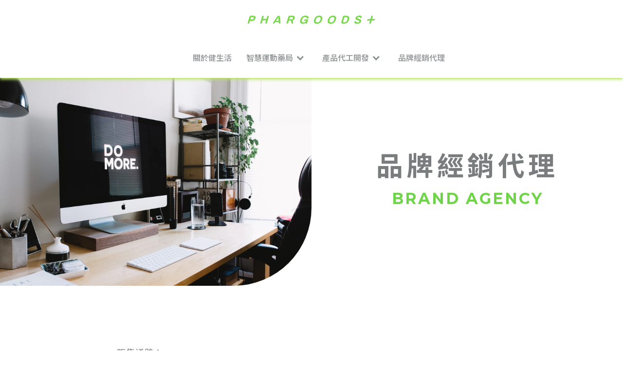

--- FILE ---
content_type: image/svg+xml
request_url: https://az-shared.s3.us-east-2.amazonaws.com/phargoods/logo.svg
body_size: 5696
content:
<svg xmlns="http://www.w3.org/2000/svg" width="587.999" height="37.821" viewBox="0 0 587.999 37.821">
  <g id="Group_598" data-name="Group 598" transform="translate(-684.641 -474.65)">
    <path id="Path_170" data-name="Path 170" d="M688.741,1023.726a6.274,6.274,0,0,1,6.03-4.545h12.692q6.129,0,8.322,3.118t.563,8.816a16.542,16.542,0,0,1-5.767,8.872,16.8,16.8,0,0,1-10.524,3.168H690.9l-2.833,9.883a3.712,3.712,0,0,1-3.569,2.689h0a3.713,3.713,0,0,1-3.569-4.736Zm13.034,12.877a6.449,6.449,0,0,0,4.248-1.44,7.876,7.876,0,0,0,2.493-4.049,4.739,4.739,0,0,0-.2-3.967q-.927-1.409-3.429-1.411h-9l-3.117,10.867Z" transform="translate(3.863 -543.894)" fill="#7bd74f"/>
    <path id="Path_171" data-name="Path 171" d="M755.138,1019.181h0a3.713,3.713,0,0,1,3.569,4.736l-2.8,9.757h15.875l3.385-11.8a3.712,3.712,0,0,1,3.569-2.69h0a3.713,3.713,0,0,1,3.569,4.735l-8.35,29.122a3.712,3.712,0,0,1-3.569,2.689h0a3.713,3.713,0,0,1-3.569-4.735l3.056-10.661H754l-3.643,12.707a3.712,3.712,0,0,1-3.569,2.689h0a3.712,3.712,0,0,1-3.569-4.735l8.349-29.121A3.713,3.713,0,0,1,755.138,1019.181Z" transform="translate(-0.716 -543.894)" fill="#7bd74f"/>
    <path id="Path_172" data-name="Path 172" d="M832.06,1019.181h0a6.771,6.771,0,0,1,6.734,6.071l2.691,25.891a4.155,4.155,0,0,1-4.133,4.584h0a4.155,4.155,0,0,1-4.139-3.793l-.278-3.187H816.315l-3.632,5.5a3.3,3.3,0,0,1-2.752,1.48h0a3.3,3.3,0,0,1-2.73-5.148l19.253-28.425A6.77,6.77,0,0,1,832.06,1019.181Zm.273,23.122-.807-9.269q-.15-1.7-.225-7.191h-.267q-3.227,5.491-4.354,7.191l-6.121,9.269Z" transform="translate(-5.388 -543.894)" fill="#7bd74f"/>
    <path id="Path_173" data-name="Path 173" d="M881.947,1023.726a6.274,6.274,0,0,1,6.03-4.545H902.64q6.125,0,8.352,3.014t.668,8.441a14.4,14.4,0,0,1-9.326,10.227l2.146,9.973a4.041,4.041,0,0,1-3.952,4.891h0a4.041,4.041,0,0,1-3.973-3.3l-1.922-10.337H884.406l-3.138,10.949a3.713,3.713,0,0,1-3.569,2.689h0a3.712,3.712,0,0,1-3.569-4.735Zm15.282,11.919a6.66,6.66,0,0,0,4.217-1.333,6.924,6.924,0,0,0,2.387-3.675,4.01,4.01,0,0,0-.294-3.624q-.967-1.273-3.469-1.277H889.1l-2.841,9.908Z" transform="translate(-10.339 -543.894)" fill="#7bd74f"/>
    <path id="Path_174" data-name="Path 174" d="M979.871,1031.6a9.805,9.805,0,0,0-.249-7.217,9.258,9.258,0,0,0-4.965-4.419,21.127,21.127,0,0,0-8.234-1.468,24.458,24.458,0,0,0-15.209,4.742q-6.258,4.74-8.965,14.169-2.767,9.642.517,14.275t11.746,4.635a21.452,21.452,0,0,0,7.194-1.118,24.39,24.39,0,0,0,6.4-3.568l-.287.7a2.892,2.892,0,0,0,2.747,3.8h0a2.894,2.894,0,0,0,2.775-2.073l5.32-18.247H966.457a8.753,8.753,0,0,0-8.413,6.34h11.079a9.617,9.617,0,0,1-4.474,5.565,14.689,14.689,0,0,1-7.727,2.052q-5.22,0-6.931-2.849t-.032-8.71l.458-1.6a16.786,16.786,0,0,1,5.2-8.579,13.945,13.945,0,0,1,9.191-2.98,8.745,8.745,0,0,1,5.8,1.782,4.208,4.208,0,0,1,1.271,4.766Z" transform="translate(-15.263 -543.843)" fill="#7bd74f"/>
    <path id="Path_175" data-name="Path 175" d="M1011.708,1051.6q-3.494-4.714-.778-14.2t8.918-14.193a24.026,24.026,0,0,1,14.99-4.718q8.844,0,12.337,4.718t.778,14.193q-2.718,9.482-8.919,14.2a24.117,24.117,0,0,1-15.042,4.714Q1015.2,1056.313,1011.708,1051.6Zm22.937-4.848a16.974,16.974,0,0,0,5.141-8.548l.458-1.6q1.59-5.541-.237-8.552t-7.049-3.007a13,13,0,0,0-8.746,3.007,17.075,17.075,0,0,0-5.113,8.552l-.459,1.6q-1.587,5.54.21,8.548t7.02,3.011A13.1,13.1,0,0,0,1034.645,1046.751Z" transform="translate(-20.317 -543.843)" fill="#7bd74f"/>
    <path id="Path_176" data-name="Path 176" d="M1080.387,1051.6q-3.494-4.714-.777-14.2t8.918-14.193a24.024,24.024,0,0,1,14.99-4.718q8.843,0,12.337,4.718t.777,14.193q-2.717,9.482-8.918,14.2a24.12,24.12,0,0,1-15.042,4.714Q1083.884,1056.313,1080.387,1051.6Zm22.938-4.848a16.972,16.972,0,0,0,5.14-8.548l.458-1.6q1.59-5.541-.237-8.552t-7.049-3.007a13.006,13.006,0,0,0-8.746,3.007,17.08,17.08,0,0,0-5.113,8.552l-.458,1.6q-1.587,5.54.209,8.548t7.021,3.011A13.1,13.1,0,0,0,1103.325,1046.751Z" transform="translate(-25.365 -543.843)" fill="#7bd74f"/>
    <path id="Path_177" data-name="Path 177" d="M1153.5,1023.726a6.273,6.273,0,0,1,6.03-4.545h10.4q8.368,0,11.614,4.557t.62,13.716q-2.625,9.165-8.488,13.718a22.478,22.478,0,0,1-14.223,4.554h-6.8a6.273,6.273,0,0,1-6.03-8Zm7.83,25.45a11.586,11.586,0,0,0,7.93-2.852,16.444,16.444,0,0,0,4.739-8.07l.459-1.6q1.5-5.224-.112-8.071t-6.295-2.851h-7.4l-6.721,23.439Z" transform="translate(-30.36 -543.894)" fill="#7bd74f"/>
    <path id="Path_178" data-name="Path 178" d="M1216.259,1055.008c-2.459-1.029-5.021-3.114-4.795-6.088a5.682,5.682,0,0,1,5.643-5.125h2.606l-.3.854a3.267,3.267,0,0,0,1.008,3.727q1.679,1.383,5.409,1.385a13.687,13.687,0,0,0,6-1.039,4.6,4.6,0,0,0,2.561-2.8,2.689,2.689,0,0,0-.406-2.582,5.681,5.681,0,0,0-2.4-1.651q-1.557-.616-4.349-1.467a48.169,48.169,0,0,1-6.3-2.343,8.163,8.163,0,0,1-3.628-3.33q-1.281-2.209-.244-5.834a12.289,12.289,0,0,1,6.232-7.618,23.759,23.759,0,0,1,11.51-2.61c3.091,0,7.324.317,9.617,2.724,3.242,3.4-.316,8.677-4.5,8.677h-1.671l.138-.481a2.747,2.747,0,0,0-.922-3.194,7.524,7.524,0,0,0-4.645-1.17,13.5,13.5,0,0,0-5.4.9,4.068,4.068,0,0,0-2.5,2.5,2.063,2.063,0,0,0,.462,2.1,5.964,5.964,0,0,0,2.252,1.44c.961.371,2.336.824,4.137,1.356a47.747,47.747,0,0,1,6.5,2.319,8.778,8.778,0,0,1,3.852,3.382q1.382,2.241.344,5.858a13.763,13.763,0,0,1-6.656,8.631,24.825,24.825,0,0,1-12.221,2.769A18.856,18.856,0,0,1,1216.259,1055.008Z" transform="translate(-35.144 -543.843)" fill="#7bd74f"/>
    <path id="Path_179" data-name="Path 179" d="M1297.851,1033.818l3.007-10.5a3.571,3.571,0,0,0-3.434-4.56,3.585,3.585,0,0,0-3.437,2.588l-3.576,12.472h-6.55a10.566,10.566,0,0,0-10.081,7.516h14.474l-2.988,10.429a3.57,3.57,0,0,0,3.437,4.557,3.587,3.587,0,0,0,3.436-2.588l3.553-12.4h6.592a10.562,10.562,0,0,0,10.081-7.516Z" transform="translate(-39.725 -543.863)" fill="#7bd74f"/>
  </g>
</svg>


--- FILE ---
content_type: image/svg+xml
request_url: https://az-shared.s3.us-east-2.amazonaws.com/phargoods/phone.svg
body_size: 1939
content:
<svg xmlns="http://www.w3.org/2000/svg" width="65.703" height="66.119" viewBox="0 0 65.703 66.119">
  <g id="Group_442" data-name="Group 442" transform="translate(-604.566 -376.467)">
    <path id="Path_315" data-name="Path 315" d="M610.213,404.676l7.748-7.5a2.981,2.981,0,0,1,4.216.068L647.8,423.711a2.326,2.326,0,0,1-.034,3.27,2.4,2.4,0,0,1-.277.228,16.749,16.749,0,0,1-21.625-2.081l-15.719-16.236A2.982,2.982,0,0,1,610.213,404.676Z" transform="translate(2.015 7.811)" fill="#73cc34"/>
    <path id="Path_316" data-name="Path 316" d="M644.835,405.783a17.022,17.022,0,0,0-17.022-17.022h-.533" transform="translate(9.659 4.59)" fill="none" stroke="#73cc34" stroke-linecap="round" stroke-miterlimit="10" stroke-width="3"/>
    <path id="Path_317" data-name="Path 317" d="M659.585,410.373a32.406,32.406,0,0,0-32.4-32.406h-1.016" transform="translate(9.184 0)" fill="none" stroke="#73cc34" stroke-linecap="round" stroke-miterlimit="10" stroke-width="3"/>
    <path id="Path_318" data-name="Path 318" d="M624.267,405.6l-11.383,9.6-5.06-6a13.829,13.829,0,0,1,1.657-19.487h0l6.722-5.67a1.7,1.7,0,0,1,2.393.2l6.8,8.065A9.431,9.431,0,0,1,624.267,405.6Z" transform="translate(0 2.412)" fill="#73cc34"/>
    <path id="Path_319" data-name="Path 319" d="M631.442,410.339l-9.88,11.143,5.872,5.205a13.829,13.829,0,0,0,19.523-1.173h0l5.834-6.58a1.7,1.7,0,0,0-.144-2.4l-7.893-7A9.429,9.429,0,0,0,631.442,410.339Z" transform="translate(7.227 12.416)" fill="#73cc34"/>
    <path id="Path_320" data-name="Path 320" d="M612.482,388.82a2.433,2.433,0,0,1,.507,2.5,3.069,3.069,0,0,0,.753,3.1l5.128,5.129a2.6,2.6,0,0,1-3.684,0l-3.287-3.287a5.68,5.68,0,0,1,0-8.021Z" transform="translate(2.413 4.368)" fill="#fff"/>
    <path id="Path_321" data-name="Path 321" d="M643.2,418.282a5.682,5.682,0,0,1-8.023,0L631.9,415a2.6,2.6,0,0,1,0-3.684l5.13,5.128a3.07,3.07,0,0,0,3.1.753,2.433,2.433,0,0,1,2.5.507Z" transform="translate(11.296 14.18)" fill="#fff"/>
  </g>
</svg>


--- FILE ---
content_type: image/svg+xml
request_url: https://az-shared.s3.us-east-2.amazonaws.com/phargoods/whiteArrow.svg
body_size: 1420
content:
<?xml version="1.0" encoding="utf-8"?>
<!-- Generator: Adobe Illustrator 24.0.1, SVG Export Plug-In . SVG Version: 6.00 Build 0)  -->
<svg version="1.1" id="Layer_1" xmlns="http://www.w3.org/2000/svg" xmlns:xlink="http://www.w3.org/1999/xlink" x="0px" y="0px"
	 viewBox="0 0 61.8 107.7" style="enable-background:new 0 0 61.8 107.7;" xml:space="preserve">
<style type="text/css">
	.st0{fill:#FFFFFF;}
</style>
<g id="Group_651" transform="translate(0 107.745) rotate(-90)">
	<g id="Group_269" transform="translate(75.227 0)">
		<path id="Path_236" class="st0" d="M-44.7-21.7l27.9,26.9l0,0c-1.6,4.2-4.9,5.6-7.6,3.1l-27.9-26.9
			C-50.7-22.8-47.3-24.2-44.7-21.7z"/>
		<path id="Path_237" class="st0" d="M9.6-18.6L-18.3,8.3c-2.6,2.5-6,1.1-7.6-3.1l0,0L2-21.7C4.6-24.2,8-22.8,9.6-18.6z"/>
	</g>
	<g id="Group_270" transform="translate(37.612 0)">
		<path id="Path_238" class="st0" d="M-7.1,15.9l27.9,26.9l0,0c-1.6,4.2-4.9,5.6-7.6,3.1L-14.6,19C-13.1,14.8-9.7,13.4-7.1,15.9z"/>
		<path id="Path_239" class="st0" d="M47.2,19L19.3,45.9c-2.6,2.5-6,1.1-7.6-3.1l0,0l27.9-26.9C42.2,13.4,45.6,14.8,47.2,19z"/>
	</g>
	<g id="Group_271" transform="translate(0 0)">
		<path id="Path_240" class="st0" d="M30.5,53.5l27.9,26.9l0,0c-1.6,4.2-4.9,5.6-7.6,3.1L23,56.6C24.5,52.4,27.9,51,30.5,53.5z"/>
		<path id="Path_241" class="st0" d="M84.8,56.6L56.9,83.5c-2.6,2.5-6,1.1-7.6-3.1l0,0l27.9-26.9C79.8,51,83.2,52.4,84.8,56.6z"/>
	</g>
</g>
</svg>


--- FILE ---
content_type: image/svg+xml
request_url: https://az-shared.s3.us-east-2.amazonaws.com/phargoods/map.svg
body_size: 688
content:
<svg xmlns="http://www.w3.org/2000/svg" width="41.338" height="53.041" viewBox="0 0 41.338 53.041">
  <g id="Group_443" data-name="Group 443" transform="translate(-659.437 -475.088)">
    <path id="Path_323" data-name="Path 323" d="M694.74,480.724a20.818,20.818,0,0,0-9.009-4.883c-.072-.021-.144-.04-.216-.059-.251-.062-.5-.117-.756-.171a21.59,21.59,0,0,0-19.3,5.044,18.087,18.087,0,0,0-3.41,22.818l15.982,23.358c.035.057.085.1.123.152l.042.067a2.348,2.348,0,0,0,3.95,0l16.009-23.438A18.157,18.157,0,0,0,694.74,480.724Z" fill="#73cc34"/>
    <circle id="Ellipse_10" data-name="Ellipse 10" cx="7.627" cy="7.627" r="7.627" transform="translate(672.479 486.355)" fill="#fff"/>
  </g>
</svg>
